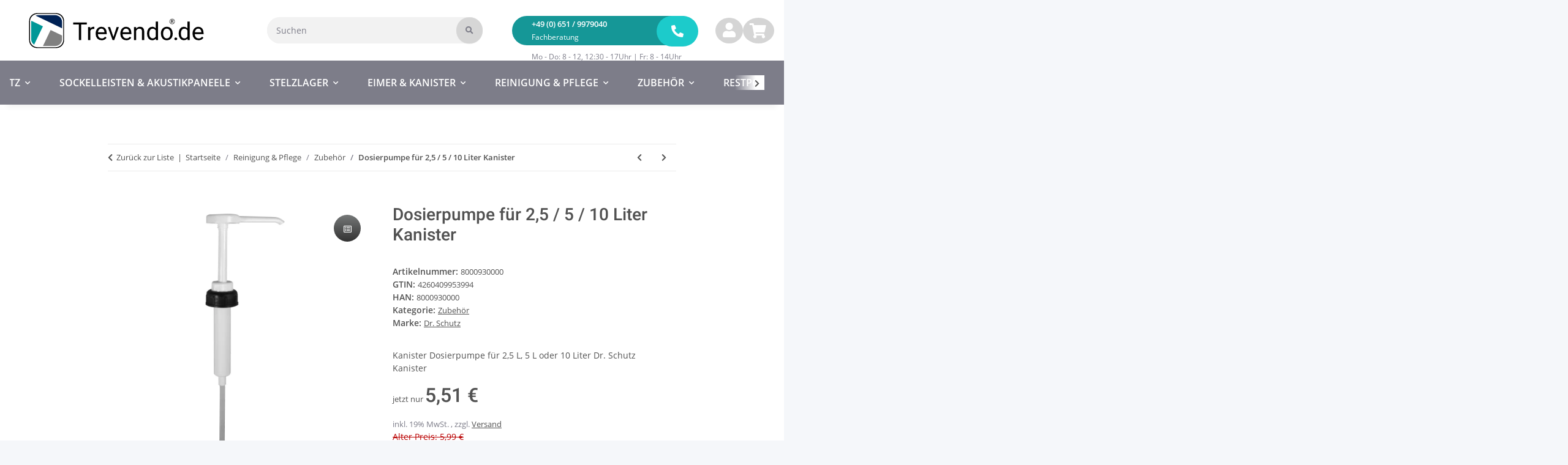

--- FILE ---
content_type: image/svg+xml
request_url: https://www.trevendo.de/bilder/intern/shoplogo/trevendo-de-shop-logo.svg
body_size: 14061
content:
<?xml version="1.0" encoding="UTF-8" standalone="no"?>
<!-- Created with Inkscape (http://www.inkscape.org/) -->

<svg
   width="180"
   height="50"
   viewBox="0 0 47.624999 13.229167"
   version="1.1"
   id="svg5"
   xml:space="preserve"
   inkscape:version="1.2 (dc2aedaf03, 2022-05-15)"
   sodipodi:docname="trevendo-de-shop-logo.svg"
   xmlns:inkscape="http://www.inkscape.org/namespaces/inkscape"
   xmlns:sodipodi="http://sodipodi.sourceforge.net/DTD/sodipodi-0.dtd"
   xmlns="http://www.w3.org/2000/svg"
   xmlns:svg="http://www.w3.org/2000/svg"><sodipodi:namedview
     id="namedview7"
     pagecolor="#505050"
     bordercolor="#eeeeee"
     borderopacity="1"
     inkscape:showpageshadow="0"
     inkscape:pageopacity="0"
     inkscape:pagecheckerboard="0"
     inkscape:deskcolor="#505050"
     inkscape:document-units="px"
     showgrid="false"
     inkscape:zoom="9.0194444"
     inkscape:cx="89.140745"
     inkscape:cy="24.946104"
     inkscape:window-width="3840"
     inkscape:window-height="2066"
     inkscape:window-x="-11"
     inkscape:window-y="-11"
     inkscape:window-maximized="1"
     inkscape:current-layer="layer1" /><defs
     id="defs2"><clipPath
       id="clipPath4507"
       clipPathUnits="userSpaceOnUse"><path
         inkscape:connector-curvature="0"
         id="path4505"
         d="M 0,560 H 960 V 0 H 0 Z" /></clipPath><clipPath
       id="clipPath4534"
       clipPathUnits="userSpaceOnUse"><path
         inkscape:connector-curvature="0"
         id="path4532"
         d="M 0,560 H 960 V 0 H 0 Z" /></clipPath></defs><g
     inkscape:label="Ebene 1"
     inkscape:groupmode="layer"
     id="layer1"><g
       inkscape:label="Ebene 1"
       id="layer1-1"
       transform="matrix(0.9272291,0,0,0.9272291,-0.87469878,-256.50598)"><flowRoot
         xml:space="preserve"
         id="flowRoot4555"
         style="font-style:normal;font-weight:normal;font-size:10px;line-height:214.183px;font-family:sans-serif;text-align:start;letter-spacing:0px;word-spacing:0px;text-anchor:start;fill:#000000;fill-opacity:1;stroke:none;stroke-width:1.53324px;stroke-linecap:butt;stroke-linejoin:miter;stroke-opacity:1"
         transform="matrix(0.65221259,0,0,0.65221259,0.25066799,107.42922)"><flowRegion
           id="flowRegion4557"
           style="stroke-width:1.53324px"><rect
             id="rect4559"
             width="15.521856"
             height="16.901577"
             x="169.70563"
             y="46.506088"
             style="stroke-width:1.53324234px" /></flowRegion><flowPara
           id="flowPara4561"
           style="stroke-width:1.53324px" /></flowRoot><g
         id="g960"
         transform="matrix(1.030952,0,0,1.030952,-0.9876651,-7.1643835)"
         style="stroke-width:0.969977"><g
           id="g943"
           style="stroke-width:1.15409"
           transform="matrix(0.84046907,0,0,0.84046907,0.34296268,45.019715)"><path
             id="path901"
             style="fill:#000000;fill-opacity:1;fill-rule:evenodd;stroke:none;stroke-width:0.0100766;stroke-miterlimit:4;stroke-dasharray:none;stroke-opacity:1"
             d="m 4.7745299,276.33317 c -1.4542345,0 -2.6247106,1.17047 -2.6247106,2.62471 v 6.48531 c 0,1.45423 1.1704761,2.62471 2.6247106,2.62471 h 6.4853131 c 1.454234,0 2.625253,-1.17048 2.625253,-2.62471 v -6.48531 c 0,-1.45424 -1.171019,-2.62471 -2.625253,-2.62471 z m 0.1534693,0.2771 h 6.1789168 c 1.385511,0 2.500524,1.11557 2.500524,2.50108 v 6.17837 c 0,1.38551 -1.115013,2.50107 -2.500524,2.50107 H 4.9279992 c -1.3855109,0 -2.5010674,-1.11556 -2.5010674,-2.50107 v -6.17837 c 0,-1.38551 1.1155565,-2.50108 2.5010674,-2.50108 z" /><path
             id="rect903"
             style="fill:#002255;fill-opacity:1;fill-rule:evenodd;stroke:none;stroke-width:0.0100766;stroke-miterlimit:4;stroke-dasharray:none;stroke-opacity:1"
             d="m 13.21018,281.44278 v -2.1117 c 0,-1.28701 -1.036185,-2.3232 -2.323194,-2.3232 H 5.1473294 c -0.3007463,0 -0.5831974,0.0666 -0.8465235,0.16975 z" /><path
             id="path924"
             style="fill:#808080;fill-opacity:1;fill-rule:evenodd;stroke:none;stroke-width:0.0100766;stroke-miterlimit:4;stroke-dasharray:none;stroke-opacity:1"
             d="m 6.78452,287.39338 h 4.102466 c 1.287009,0 2.323194,-1.03618 2.323194,-2.32318 v -1.22559 l -3.8454173,-1.8411 z" /><path
             id="path922"
             style="fill:#009797;fill-opacity:1;fill-rule:evenodd;stroke:none;stroke-width:0.0100766;stroke-miterlimit:4;stroke-dasharray:none;stroke-opacity:1"
             d="m 2.9081908,278.91297 c -0.026366,0.14057 -0.084055,0.26965 -0.084055,0.41811 v 5.73912 c 0,0.78404 0.4100944,1.44086 1.00162,1.86115 l 2.9522572,-6.1659 z" /></g><g
           aria-label="Trevendo.de"
           id="text933"
           style="font-style:normal;font-variant:normal;font-weight:normal;font-stretch:normal;font-size:6.96228px;line-height:1.25;font-family:Roboto;-inkscape-font-specification:Roboto;fill:#000000;fill-opacity:1;stroke:none;stroke-width:0.256639"><path
             d="m 18.417441,280.45457 h -1.59099 v 4.41262 h -0.649314 v -4.41262 h -1.58759 v -0.53713 h 3.827894 z"
             style="font-style:normal;font-variant:normal;font-weight:normal;font-stretch:normal;font-family:Roboto;-inkscape-font-specification:Roboto;stroke-width:0.256639"
             id="path848" /><path
             d="m 20.576156,281.7532 q -0.142782,-0.0238 -0.30936,-0.0238 -0.618718,0 -0.839689,0.52693 v 2.61086 h -0.628916 v -3.67832 h 0.611919 l 0.0102,0.42495 q 0.309359,-0.49294 0.877084,-0.49294 0.183576,0 0.278764,0.0476 z"
             style="font-style:normal;font-variant:normal;font-weight:normal;font-stretch:normal;font-family:Roboto;-inkscape-font-specification:Roboto;stroke-width:0.256639"
             id="path850" /><path
             d="m 22.615886,284.93518 q -0.747901,0 -1.217039,-0.48954 -0.469138,-0.49293 -0.469138,-1.31562 v -0.11559 q 0,-0.54733 0.207372,-0.97567 0.210773,-0.43174 0.584723,-0.67311 0.37735,-0.24477 0.815892,-0.24477 0.717306,0 1.115053,0.47254 0.397747,0.47254 0.397747,1.35302 v 0.26177 h -2.49187 q 0.0136,0.54392 0.316158,0.88048 0.30596,0.33316 0.775098,0.33316 0.333155,0 0.564325,-0.13599 0.231169,-0.13598 0.404546,-0.36035 l 0.38415,0.29916 q -0.462339,0.71051 -1.387017,0.71051 z m -0.07819,-3.29757 q -0.380749,0 -0.639115,0.27877 -0.258366,0.27536 -0.319558,0.7751 h 1.842557 v -0.0476 q -0.0272,-0.47934 -0.258366,-0.7411 -0.23117,-0.26517 -0.625518,-0.26517 z"
             style="font-style:normal;font-variant:normal;font-weight:normal;font-stretch:normal;font-family:Roboto;-inkscape-font-specification:Roboto;stroke-width:0.256639"
             id="path852" /><path
             d="m 25.947445,284.0139 0.91108,-2.82503 h 0.642515 l -1.319026,3.67832 h -0.479336 l -1.332624,-3.67832 h 0.642515 z"
             style="font-style:normal;font-variant:normal;font-weight:normal;font-stretch:normal;font-family:Roboto;-inkscape-font-specification:Roboto;stroke-width:0.256639"
             id="path854" /><path
             d="m 29.588364,284.93518 q -0.747901,0 -1.217039,-0.48954 -0.469138,-0.49293 -0.469138,-1.31562 v -0.11559 q 0,-0.54733 0.207373,-0.97567 0.210772,-0.43174 0.584723,-0.67311 0.37735,-0.24477 0.815892,-0.24477 0.717305,0 1.115052,0.47254 0.397748,0.47254 0.397748,1.35302 v 0.26177 h -2.491871 q 0.0136,0.54392 0.316158,0.88048 0.30596,0.33316 0.775098,0.33316 0.333156,0 0.564325,-0.13599 0.23117,-0.13598 0.404547,-0.36035 l 0.384149,0.29916 q -0.462339,0.71051 -1.387017,0.71051 z m -0.07819,-3.29757 q -0.38075,0 -0.639116,0.27877 -0.258366,0.27536 -0.319558,0.7751 h 1.842557 v -0.0476 q -0.0272,-0.47934 -0.258366,-0.7411 -0.231169,-0.26517 -0.625517,-0.26517 z"
             style="font-style:normal;font-variant:normal;font-weight:normal;font-stretch:normal;font-family:Roboto;-inkscape-font-specification:Roboto;stroke-width:0.256639"
             id="path856" /><path
             d="m 32.345399,281.18887 0.0204,0.46234 q 0.421544,-0.53033 1.101454,-0.53033 1.166046,0 1.176245,1.31563 v 2.43068 h -0.628917 v -2.43408 q -0.0034,-0.39775 -0.183576,-0.58812 -0.176777,-0.19038 -0.554127,-0.19038 -0.305959,0 -0.537129,0.16318 -0.231169,0.16318 -0.360352,0.42834 v 2.62106 H 31.75048 v -3.67832 z"
             style="font-style:normal;font-variant:normal;font-weight:normal;font-stretch:normal;font-family:Roboto;-inkscape-font-specification:Roboto;stroke-width:0.256639"
             id="path858" /><path
             d="m 35.438992,282.99743 q 0,-0.84648 0.401147,-1.35982 0.401147,-0.51673 1.050461,-0.51673 0.645915,0 1.023265,0.44194 v -1.91734 h 0.628917 v 5.22171 h -0.577924 l -0.0306,-0.39435 q -0.37735,0.46234 -1.050461,0.46234 -0.639116,0 -1.043662,-0.52353 -0.401147,-0.52353 -0.401147,-1.36662 z m 0.628917,0.0714 q 0,0.62551 0.258366,0.97907 0.258365,0.35355 0.713905,0.35355 0.598321,0 0.873685,-0.53713 v -1.68958 q -0.282163,-0.52013 -0.866886,-0.52013 -0.462339,0 -0.720704,0.35695 -0.258366,0.35696 -0.258366,1.05727 z"
             style="font-style:normal;font-variant:normal;font-weight:normal;font-stretch:normal;font-family:Roboto;-inkscape-font-specification:Roboto;stroke-width:0.256639"
             id="path860" /><path
             d="m 39.351873,282.99404 q 0,-0.54053 0.210772,-0.97228 0.214172,-0.43174 0.591522,-0.66631 0.38075,-0.23457 0.866885,-0.23457 0.751301,0 1.21364,0.52013 0.465738,0.52014 0.465738,1.38362 v 0.0442 q 0,0.53712 -0.207372,0.96547 -0.203973,0.42494 -0.588122,0.66291 -0.38075,0.23797 -0.877085,0.23797 -0.747901,0 -1.213639,-0.52013 -0.462339,-0.52013 -0.462339,-1.37682 z m 0.632316,0.0748 q 0,0.61191 0.282163,0.98247 0.285562,0.37055 0.761499,0.37055 0.479337,0 0.7615,-0.37395 0.282163,-0.37735 0.282163,-1.05386 0,-0.60512 -0.288962,-0.97908 -0.285563,-0.37735 -0.7615,-0.37735 -0.465738,0 -0.7513,0.37056 -0.285563,0.37055 -0.285563,1.06066 z"
             style="font-style:normal;font-variant:normal;font-weight:normal;font-stretch:normal;font-family:Roboto;-inkscape-font-specification:Roboto;stroke-width:0.256639"
             id="path862" /><path
             d="m 43.17778,284.53743 q 0,-0.16318 0.09519,-0.27196 0.09859,-0.10879 0.292361,-0.10879 0.193774,0 0.292361,0.10879 0.101987,0.10878 0.101987,0.27196 0,0.15638 -0.101987,0.26177 -0.09859,0.10538 -0.292361,0.10538 -0.193774,0 -0.292361,-0.10538 -0.09519,-0.10539 -0.09519,-0.26177 z"
             style="font-style:normal;font-variant:normal;font-weight:normal;font-stretch:normal;font-family:Roboto;-inkscape-font-specification:Roboto;stroke-width:0.256639"
             id="path864" /><path
             d="m 44.37645,282.99743 q 0,-0.84648 0.401147,-1.35982 0.401147,-0.51673 1.050461,-0.51673 0.645915,0 1.023265,0.44194 v -1.91734 h 0.628917 v 5.22171 h -0.577924 l -0.0306,-0.39435 q -0.37735,0.46234 -1.050461,0.46234 -0.639116,0 -1.043662,-0.52353 -0.401147,-0.52353 -0.401147,-1.36662 z m 0.628917,0.0714 q 0,0.62551 0.258366,0.97907 0.258365,0.35355 0.713905,0.35355 0.598321,0 0.873685,-0.53713 v -1.68958 q -0.282163,-0.52013 -0.866886,-0.52013 -0.462339,0 -0.720704,0.35695 -0.258366,0.35696 -0.258366,1.05727 z"
             style="font-style:normal;font-variant:normal;font-weight:normal;font-stretch:normal;font-family:Roboto;-inkscape-font-specification:Roboto;stroke-width:0.256639"
             id="path866" /><path
             d="m 49.982307,284.93518 q -0.747901,0 -1.217039,-0.48954 -0.469138,-0.49293 -0.469138,-1.31562 v -0.11559 q 0,-0.54733 0.207373,-0.97567 0.210772,-0.43174 0.584722,-0.67311 0.377351,-0.24477 0.815893,-0.24477 0.717305,0 1.115052,0.47254 0.397748,0.47254 0.397748,1.35302 v 0.26177 h -2.491871 q 0.0136,0.54392 0.316158,0.88048 0.30596,0.33316 0.775098,0.33316 0.333156,0 0.564325,-0.13599 0.23117,-0.13598 0.404547,-0.36035 l 0.384149,0.29916 q -0.462339,0.71051 -1.387017,0.71051 z m -0.07819,-3.29757 q -0.38075,0 -0.639116,0.27877 -0.258366,0.27536 -0.319558,0.7751 H 50.788 v -0.0476 q -0.0272,-0.47934 -0.258366,-0.7411 -0.23117,-0.26517 -0.625517,-0.26517 z"
             style="font-style:normal;font-variant:normal;font-weight:normal;font-stretch:normal;font-family:Roboto;-inkscape-font-specification:Roboto;stroke-width:0.256639"
             id="path868" /></g><g
           aria-label="®"
           id="text937"
           style="font-style:normal;font-weight:normal;font-size:2.07741px;line-height:1.25;font-family:sans-serif;fill:#000000;fill-opacity:1;stroke:none;stroke-width:0.25664"><path
             d="m 42.534391,278.9705 q -0.132882,0 -0.247504,0.0477 -0.114623,0.0477 -0.209973,0.14303 -0.09535,0.0953 -0.144039,0.212 -0.04869,0.11564 -0.04869,0.2475 0,0.13086 0.04869,0.24649 0.04869,0.11463 0.144039,0.20998 0.09535,0.0953 0.209973,0.14404 0.114622,0.0477 0.247504,0.0477 0.133895,0 0.248518,-0.0477 0.115637,-0.0487 0.210987,-0.14404 0.09434,-0.0943 0.140996,-0.20896 0.04767,-0.11462 0.04767,-0.24751 0,-0.13491 -0.04767,-0.24953 -0.04767,-0.11564 -0.140996,-0.20997 -0.09535,-0.0953 -0.210987,-0.14303 -0.114623,-0.0477 -0.248518,-0.0477 z m 0,-0.10448 q 0.154182,0 0.287064,0.0558 0.133895,0.0558 0.24446,0.16635 0.110566,0.11057 0.165341,0.24345 0.05478,0.13288 0.05478,0.28909 0,0.15419 -0.05478,0.28707 -0.05477,0.13186 -0.165341,0.24243 -0.110565,0.11057 -0.24446,0.16636 -0.132882,0.0558 -0.287064,0.0558 -0.154183,0 -0.288079,-0.0558 -0.132881,-0.0558 -0.243446,-0.16636 -0.110566,-0.11057 -0.165341,-0.24243 -0.05477,-0.13288 -0.05477,-0.28707 0,-0.15621 0.05477,-0.28909 0.05477,-0.13288 0.165341,-0.24345 0.110565,-0.11056 0.243446,-0.16635 0.133896,-0.0558 0.288079,-0.0558 z m -0.02739,0.41995 h -0.124766 v 0.27996 h 0.124766 q 0.111579,0 0.155197,-0.0315 0.04463,-0.0314 0.04463,-0.10752 0,-0.0771 -0.04463,-0.10854 -0.04463,-0.0324 -0.155197,-0.0324 z m 0.0071,-0.10448 q 0.178528,0 0.266777,0.0609 0.08825,0.0598 0.08825,0.18258 0,0.0872 -0.05376,0.14404 -0.05275,0.0568 -0.150125,0.074 0.02435,0.008 0.05782,0.0477 0.03449,0.0385 0.08115,0.1126 l 0.138968,0.2262 h -0.17447 l -0.130853,-0.212 q -0.05985,-0.0974 -0.09738,-0.12274 -0.03652,-0.0264 -0.09129,-0.0264 h -0.06695 v 0.36111 h -0.157226 v -0.848 z"
             style="stroke-width:0.25664"
             id="path871" /></g></g></g></g></svg>


--- FILE ---
content_type: image/svg+xml
request_url: https://www.trevendo.de/media/image/storage/opc/trevendo-shop-logo-monochrom-216x60.svg
body_size: 11903
content:
<?xml version="1.0" encoding="UTF-8" standalone="no"?>
<svg
   inkscape:export-ydpi="300"
   inkscape:export-xdpi="300"
   inkscape:export-filename="C:\Users\dominic.schmidt\Pictures\Entwürfe\trevendo-logo\trevendo-logo-02.png"
   sodipodi:docname="trevendo-shop-logo-monochrom-216x60.svg"
   inkscape:version="1.2 (dc2aedaf03, 2022-05-15)"
   id="svg8"
   version="1.1"
   viewBox="0 0 57.149998 15.875"
   height="60"
   width="216"
   xml:space="preserve"
   xmlns:inkscape="http://www.inkscape.org/namespaces/inkscape"
   xmlns:sodipodi="http://sodipodi.sourceforge.net/DTD/sodipodi-0.dtd"
   xmlns="http://www.w3.org/2000/svg"
   xmlns:svg="http://www.w3.org/2000/svg"
   xmlns:rdf="http://www.w3.org/1999/02/22-rdf-syntax-ns#"
   xmlns:cc="http://creativecommons.org/ns#"
   xmlns:dc="http://purl.org/dc/elements/1.1/"><defs
     id="defs2"><clipPath
       clipPathUnits="userSpaceOnUse"
       id="clipPath4507"><path
         d="M 0,560 H 960 V 0 H 0 Z"
         id="path4505"
         inkscape:connector-curvature="0" /></clipPath><clipPath
       clipPathUnits="userSpaceOnUse"
       id="clipPath4534"><path
         d="M 0,560 H 960 V 0 H 0 Z"
         id="path4532"
         inkscape:connector-curvature="0" /></clipPath><clipPath
       id="clipPath4507-1"
       clipPathUnits="userSpaceOnUse"><path
         inkscape:connector-curvature="0"
         id="path4505-1"
         d="M 0,560 H 960 V 0 H 0 Z" /></clipPath><clipPath
       id="clipPath4534-7"
       clipPathUnits="userSpaceOnUse"><path
         inkscape:connector-curvature="0"
         id="path4532-0"
         d="M 0,560 H 960 V 0 H 0 Z" /></clipPath></defs><sodipodi:namedview
     inkscape:document-rotation="0"
     units="px"
     inkscape:snap-global="false"
     showgrid="false"
     inkscape:current-layer="layer1"
     inkscape:document-units="px"
     inkscape:cy="33.762488"
     inkscape:cx="104.21922"
     inkscape:zoom="10.573865"
     inkscape:pageshadow="2"
     inkscape:pageopacity="1"
     borderopacity="1.0"
     bordercolor="#666666"
     pagecolor="#ffffff"
     id="base"
     inkscape:showpageshadow="0"
     inkscape:pagecheckerboard="true"
     inkscape:deskcolor="#d1d1d1"
     inkscape:window-width="3840"
     inkscape:window-height="2066"
     inkscape:window-x="3829"
     inkscape:window-y="-11"
     inkscape:window-maximized="1" /><metadata
     id="metadata5"><rdf:RDF><cc:Work
         rdf:about=""><dc:format>image/svg+xml</dc:format><dc:type
           rdf:resource="http://purl.org/dc/dcmitype/StillImage" /></cc:Work></rdf:RDF></metadata><g
     transform="translate(0,-270.54165)"
     id="layer1"
     inkscape:groupmode="layer"
     inkscape:label="Ebene 1"><flowRoot
       transform="matrix(1.4433958,0,0,1.4433958,-37.856551,-76.785851)"
       style="font-style:normal;font-weight:normal;font-size:10px;line-height:214.183px;font-family:sans-serif;text-align:start;letter-spacing:0px;word-spacing:0px;text-anchor:start;fill:#ffffff;fill-opacity:1;stroke:none;stroke-width:0.692814px;stroke-linecap:butt;stroke-linejoin:miter;stroke-opacity:1"
       id="flowRoot4555"
       xml:space="preserve"><flowRegion
         style="stroke-width:0.692814px;fill:#ffffff"
         id="flowRegion4557"><rect
           style="stroke-width:0.692814px;fill:#ffffff"
           y="46.506088"
           x="169.70563"
           height="16.901577"
           width="15.521856"
           id="rect4559" /></flowRegion><flowPara
         style="stroke-width:0.692814px;fill:#ffffff"
         id="flowPara4561" /></flowRoot><flowRoot
       xml:space="preserve"
       id="flowRoot4555-7"
       style="font-style:normal;font-weight:normal;font-size:10px;line-height:214.183px;font-family:sans-serif;text-align:start;letter-spacing:0px;word-spacing:0px;text-anchor:start;fill:#ffffff;fill-opacity:1;stroke:none;stroke-width:1.35462px;stroke-linecap:butt;stroke-linejoin:miter;stroke-opacity:1"
       transform="matrix(0.73821217,0,0,0.73821217,-0.97469628,78.885479)"><flowRegion
         id="flowRegion4557-0"
         style="stroke-width:1.35462px;fill:#ffffff"><rect
           id="rect4559-2"
           width="15.521856"
           height="16.901577"
           x="169.70563"
           y="46.506088"
           style="stroke-width:1.35463px;fill:#ffffff" /></flowRegion><flowPara
         id="flowPara4561-2"
         style="stroke-width:1.35462px;fill:#ffffff" /></flowRoot><g
       id="g943"
       style="stroke-width:0.856978;fill:#ffffff"
       transform="matrix(1.1668915,0,0,1.1668915,-2.3763137,-50.818231)"><path
         id="path901"
         style="fill:#ffffff;fill-opacity:1;fill-rule:evenodd;stroke:none;stroke-width:0.0074825;stroke-miterlimit:4;stroke-dasharray:none;stroke-opacity:1"
         d="m 4.7745299,276.33317 c -1.4542345,0 -2.6247106,1.17047 -2.6247106,2.62471 v 6.48531 c 0,1.45423 1.1704761,2.62471 2.6247106,2.62471 h 6.4853131 c 1.454234,0 2.625253,-1.17048 2.625253,-2.62471 v -6.48531 c 0,-1.45424 -1.171019,-2.62471 -2.625253,-2.62471 z m 0.1534693,0.2771 h 6.1789168 c 1.385511,0 2.500524,1.11557 2.500524,2.50108 v 6.17837 c 0,1.38551 -1.115013,2.50107 -2.500524,2.50107 H 4.9279992 c -1.3855109,0 -2.5010674,-1.11556 -2.5010674,-2.50107 v -6.17837 c 0,-1.38551 1.1155565,-2.50108 2.5010674,-2.50108 z" /><path
         id="rect903"
         style="fill:#ffffff;fill-opacity:1;fill-rule:evenodd;stroke:none;stroke-width:0.0074825;stroke-miterlimit:4;stroke-dasharray:none;stroke-opacity:1"
         d="m 13.21018,281.44278 v -2.1117 c 0,-1.28701 -1.036185,-2.3232 -2.323194,-2.3232 H 5.1473294 c -0.3007463,0 -0.5831974,0.0666 -0.8465235,0.16975 z" /><path
         id="path924"
         style="fill:#ffffff;fill-opacity:1;fill-rule:evenodd;stroke:none;stroke-width:0.0074825;stroke-miterlimit:4;stroke-dasharray:none;stroke-opacity:1"
         d="m 6.78452,287.39338 h 4.102466 c 1.287009,0 2.323194,-1.03618 2.323194,-2.32318 v -1.22559 l -3.8454173,-1.8411 z" /><path
         id="path922"
         style="fill:#ffffff;fill-opacity:1;fill-rule:evenodd;stroke:none;stroke-width:0.0074825;stroke-miterlimit:4;stroke-dasharray:none;stroke-opacity:1"
         d="m 2.9081908,278.91297 c -0.026366,0.14057 -0.084055,0.26965 -0.084055,0.41811 v 5.73912 c 0,0.78404 0.4100944,1.44086 1.00162,1.86115 l 2.9522572,-6.1659 z" /></g><g
       aria-label="Trevendo"
       id="text933"
       style="font-size:9.6663px;line-height:1.25;font-family:Roboto;-inkscape-font-specification:Roboto;stroke-width:0.264583;fill:#ffffff"><path
         d="m 22.717955,276.05509 h -2.208901 v 6.1264 h -0.901496 v -6.1264 h -2.20418 v -0.74574 h 5.314577 z"
         id="path744"
         style="fill:#ffffff" /><path
         d="m 25.715074,277.85808 q -0.198235,-0.033 -0.429508,-0.033 -0.859017,0 -1.165809,0.73158 v 3.62486 H 23.24658 v -5.1069 h 0.849578 l 0.01416,0.58998 q 0.429509,-0.68438 1.217727,-0.68438 0.254874,0 0.38703,0.0661 z"
         id="path746"
         style="fill:#ffffff" /><path
         d="m 28.546998,282.27589 q -1.038372,0 -1.689715,-0.67967 -0.651342,-0.68438 -0.651342,-1.82659 v -0.16047 q 0,-0.7599 0.287912,-1.35461 0.292632,-0.59942 0.811818,-0.93453 0.523906,-0.33983 1.13277,-0.33983 0.995893,0 1.548118,0.65606 0.552225,0.65606 0.552225,1.87851 v 0.36343 h -3.459667 q 0.01888,0.75518 0.438948,1.22245 0.424789,0.46254 1.076131,0.46254 0.462548,0 0.783499,-0.18879 0.320952,-0.1888 0.561665,-0.50031 l 0.533346,0.41535 q -0.641903,0.98646 -1.925708,0.98646 z m -0.108557,-4.57828 q -0.528626,0 -0.887336,0.38703 -0.358711,0.38231 -0.443669,1.07613 h 2.558172 v -0.0661 q -0.03776,-0.6655 -0.358711,-1.02893 -0.320951,-0.36815 -0.868456,-0.36815 z"
         id="path748"
         style="fill:#ffffff" /><path
         d="m 33.172473,280.9968 1.264926,-3.92221 h 0.892056 l -1.831311,5.1069 h -0.665502 l -1.85019,-5.1069 h 0.892056 z"
         id="path750"
         style="fill:#ffffff" /><path
         d="m 38.227458,282.27589 q -1.038372,0 -1.689715,-0.67967 -0.651342,-0.68438 -0.651342,-1.82659 v -0.16047 q 0,-0.7599 0.287912,-1.35461 0.292632,-0.59942 0.811818,-0.93453 0.523906,-0.33983 1.13277,-0.33983 0.995893,0 1.548118,0.65606 0.552225,0.65606 0.552225,1.87851 v 0.36343 h -3.459667 q 0.01888,0.75518 0.438948,1.22245 0.424789,0.46254 1.076131,0.46254 0.462548,0 0.783499,-0.18879 0.320952,-0.1888 0.561665,-0.50031 l 0.533346,0.41535 q -0.641903,0.98646 -1.925708,0.98646 z m -0.108557,-4.57828 q -0.528626,0 -0.887336,0.38703 -0.358711,0.38231 -0.443669,1.07613 h 2.558172 v -0.0661 q -0.03776,-0.6655 -0.358711,-1.02893 -0.320951,-0.36815 -0.868456,-0.36815 z"
         id="path752"
         style="fill:#ffffff" /><path
         d="m 42.055274,277.07459 0.02832,0.6419 q 0.585264,-0.7363 1.529239,-0.7363 1.618916,0 1.633076,1.82659 v 3.37471 h -0.873177 v -3.37943 q -0.0047,-0.55223 -0.254873,-0.81654 -0.245433,-0.26431 -0.769339,-0.26431 -0.424789,0 -0.74574,0.22655 -0.320951,0.22656 -0.500306,0.59471 v 3.63902 h -0.873177 v -5.1069 z"
         id="path754"
         style="fill:#ffffff" /><path
         d="m 46.350358,279.58556 q 0,-1.17525 0.556945,-1.88795 0.556945,-0.71742 1.458441,-0.71742 0.896775,0 1.420681,0.61358 v -2.66201 h 0.873177 v 7.24973 h -0.802379 l -0.04248,-0.54751 q -0.523906,0.64191 -1.458441,0.64191 -0.887336,0 -1.449001,-0.72686 -0.556945,-0.72687 -0.556945,-1.89739 z m 0.873176,0.0991 q 0,0.86845 0.358711,1.35932 0.35871,0.49087 0.991173,0.49087 0.830698,0 1.213007,-0.74574 v -2.34578 q -0.391749,-0.72214 -1.203567,-0.72214 -0.641903,0 -1.000613,0.49558 -0.358711,0.49559 -0.358711,1.46789 z"
         id="path756"
         style="fill:#ffffff" /><path
         d="m 51.782933,279.58084 q 0,-0.75046 0.292632,-1.34989 0.297352,-0.59942 0.821258,-0.92509 0.528625,-0.32567 1.203567,-0.32567 1.043092,0 1.684995,0.72214 0.646622,0.72214 0.646622,1.92099 v 0.0614 q 0,0.74574 -0.287912,1.34044 -0.283192,0.58998 -0.816538,0.92037 -0.528626,0.3304 -1.217727,0.3304 -1.038372,0 -1.684995,-0.72215 -0.641902,-0.72214 -0.641902,-1.91154 z m 0.877896,0.10384 q 0,0.84957 0.391749,1.36404 0.39647,0.51446 1.057252,0.51446 0.665502,0 1.057251,-0.51918 0.39175,-0.52391 0.39175,-1.46316 0,-0.84014 -0.401189,-1.35933 -0.39647,-0.5239 -1.057252,-0.5239 -0.646622,0 -1.043092,0.51446 -0.396469,0.51447 -0.396469,1.47261 z"
         id="path758"
         style="fill:#ffffff" /></g><g
       aria-label="®"
       id="text937"
       style="font-size:2.88423px;line-height:1.25;stroke-width:0.264584;fill:#ffffff"><path
         d="m 55.959193,275.96979 q -0.230738,0 -0.423982,-0.0779 -0.193243,-0.0779 -0.337454,-0.2192 -0.141328,-0.14422 -0.219202,-0.33746 -0.07787,-0.19324 -0.07787,-0.42398 0,-0.23074 0.07787,-0.42398 0.07787,-0.19325 0.219202,-0.33457 0.144211,-0.14422 0.337454,-0.22209 0.193244,-0.0779 0.423982,-0.0779 0.219202,0 0.409561,0.0779 0.193243,0.0779 0.337455,0.22209 0.147096,0.14132 0.227854,0.33457 0.08364,0.19324 0.08364,0.42398 0,0.23074 -0.07787,0.42398 -0.07787,0.19324 -0.222085,0.33746 -0.141328,0.14132 -0.334571,0.2192 -0.193243,0.0779 -0.423982,0.0779 z m 0,-0.15286 q 0.184591,0 0.346108,-0.0663 0.161517,-0.0663 0.285539,-0.18748 0.124022,-0.12402 0.193243,-0.28842 0.06922,-0.1644 0.06922,-0.36341 0,-0.18748 -0.06634,-0.35188 -0.06634,-0.1644 -0.187475,-0.28842 -0.118253,-0.12402 -0.282654,-0.19324 -0.161517,-0.0721 -0.357645,-0.0721 -0.25958,0 -0.464361,0.11825 -0.201896,0.11537 -0.317265,0.32015 -0.115369,0.20478 -0.115369,0.46725 0,0.18747 0.06634,0.35187 0.06634,0.16441 0.184591,0.28843 0.121137,0.12402 0.285539,0.19613 0.164401,0.0692 0.360528,0.0692 z m -0.395139,-0.27401 v -1.2604 h 0.369181 q 0.236507,0 0.346108,0.0952 0.109601,0.0923 0.109601,0.27688 0,0.13556 -0.06922,0.21632 -0.06922,0.0779 -0.155748,0.11248 l 0.33457,0.55954 H 56.2505 l -0.288422,-0.49897 h -0.178823 v 0.49897 z m 0.219201,-0.67779 h 0.144212 q 0.112485,0 0.175938,-0.0548 0.06345,-0.0577 0.06345,-0.14998 0,-0.10095 -0.05768,-0.1471 -0.05768,-0.0461 -0.18459,-0.0461 h -0.141328 z"
         id="path761"
         style="fill:#ffffff" /></g></g></svg>


--- FILE ---
content_type: text/javascript
request_url: https://www.trevendo.de/templates/Trevendo/js/custom.js?v=5.4.0
body_size: 218
content:
/*
 * Platz für eigenes Javascript
 * Die hier gemachten Änderungen überschreiben ggfs. andere Funktionen, da diese Datei als letzte geladen wird.
 */
$(document).ready(function() {
    $("#pw_toggle").on('click', function(event) {
        event.preventDefault();
        if($('#password_quick').attr("type") === "text"){
            $('#password_quick').attr('type', 'password');
            $('#pw_toggle i').addClass( "fa-eye-slash" );
            $('#pw_toggle i').removeClass( "fa-eye" );
        }else if($('#password_quick').attr("type") === "password"){
            $('#password_quick').attr('type', 'text');
            $('#pw_toggle i').removeClass( "fa-eye-slash" );
            $('#pw_toggle i').addClass( "fa-eye" );
        }
    });
});